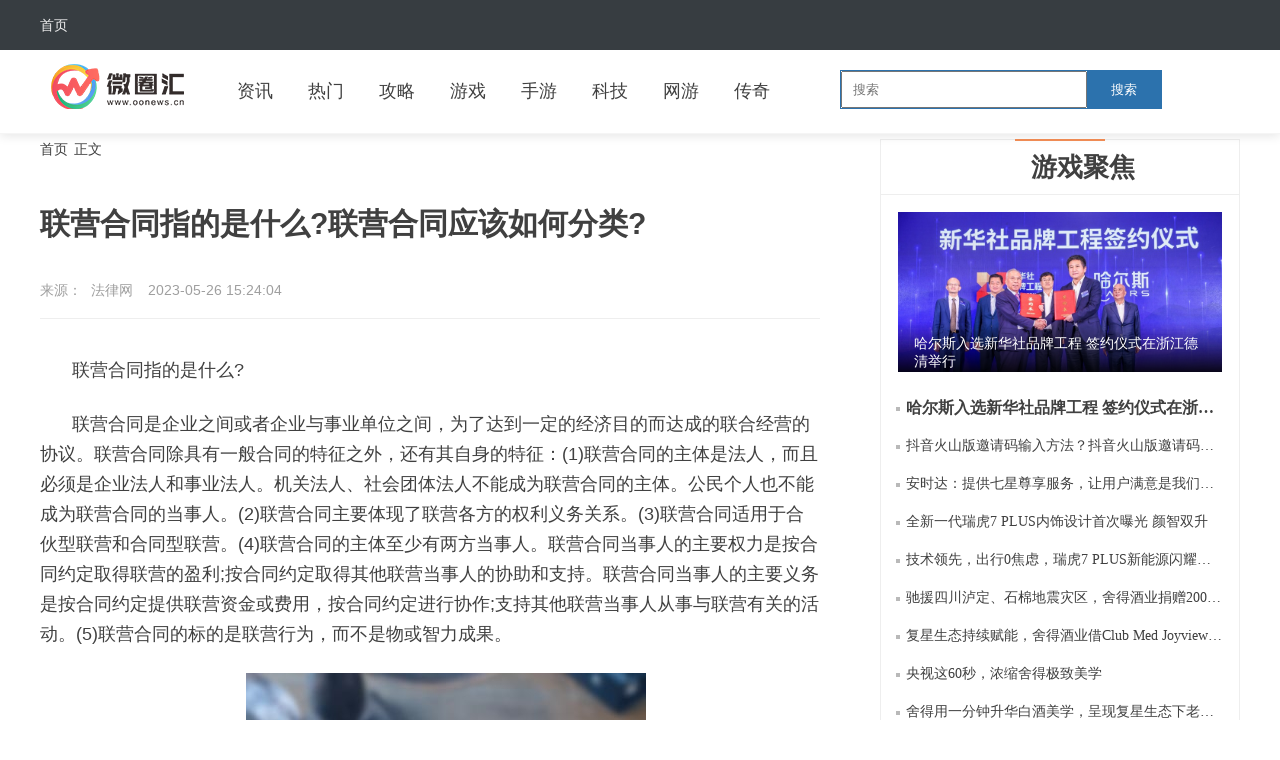

--- FILE ---
content_type: text/html
request_url: http://ask.oonews.cn/law/2023/0526/30355.html
body_size: 5513
content:
 
<html xmlns="http://www.w3.org/1999/xhtml">
<head>
<title>联营合同指的是什么?联营合同应该如何分类? - 微圈汇游戏网</title>
<meta name="keywords" content="联营合同指的是什么,联营合同应该如何分类,联合经营的协议,法人型联营">
<meta name="description" content="联营合同指的是什么?联营合同是企业之间或者企业与事业单位之间，为了达到一定的经济目的而达成的联合经营的协议。联营合同除具有一般合同   ">
<meta http-equiv="Content-Type" content="text/html; charset=utf-8"> 
<link rel="stylesheet" href="http://www.oonews.cn/static/css/main.css?12" />
<link rel="stylesheet" href="http://www.oonews.cn/static/css/newspage.css" />
  <link rel="shortcut icon" type="image/x-icon" href="http://www.oonews.cn/static_3/logo/ico_oonews.png"/>
            <script src="http://www.oonews.cn/static/js/uaredirect.js" type="text/javascript"></script>
<SCRIPT type=text/javascript>uaredirect("http://m.oonews.cn/ask/law/2023/0526/30355.html");</SCRIPT>
</head>
<body>
 
             <nav class="topbar">
        <div class="container clearfix">
            <a href="http://www.oonews.cn/?b=0" class="ls_index float_l">首页</a>
         
        </div>
    </nav>

    <nav class="navbar">
        <div class="container clearfix">
            <a class="logo float_l" href="http://www.oonews.cn?b=0"><img src="http://www.oonews.cn/static/images/logo.png?12" style="    padding-top: 13px;"></a>
             
             <ul class="nav_list float_l">
                                              <li> <a href="http://www.oonews.cn/zixun/" target="_blank">资讯</a> </li>
                               <li> <a href="http://www.oonews.cn/caijing/" target="_blank">热门</a> </li>
                               <li> <a href="http://www.oonews.cn/jiaoyu/" target="_blank">攻略</a> </li>
                               <li> <a href="http://www.oonews.cn/youxi/" target="_blank">游戏</a> </li>
                               <li> <a href="http://www.oonews.cn/wenhua/" target="_blank">手游</a> </li>
                               <li> <a href="http://www.oonews.cn/keji/" target="_blank">科技</a> </li>
                               <li> <a href="http://www.oonews.cn/jiaoyu/" target="_blank">网游</a> </li>
                               <li> <a href="http://www.oonews.cn/fangchan/" target="_blank">传奇</a> </li>
                                                     
            </ul>
          <style>
            #siteSearch {float: right;width: 400px;height: 41px;font-size: 14px;cursor: pointer;padding-top: 20px;}
            #soform {width: 322px;height: 39px;border: 1px solid #2C72AD;}
            #kw, .btn1 {line-height: 37px;}
            .input1 {width: 246px;padding-left: 10px;height: 37px;}
            .btn1 {width: 74px;height: 100%;text-align: center;padding: 0 21px;background-color: #2C72AD;color: #fff;float: right;}
            </style>
            <div id="siteSearch">
                <form id="soform" class="clearfix" action="http://www.duosou.net/" target="_blank">
                      <input type="text" name="kw" id="kw" class="input1 fl" placeholder="搜索">
                      <button type="submit" class="btn1">搜索</button>
            </form>
            </div>
        </div>
    </nav>    <div class="container content clearfix">
        <div class="clearfix">
                  
        </div>
        <section class="content_left float_l">
            <nav>
                <ul class="breadcrumb">
                    <li><a href="http://www.oonews.cn?b=0">首页</a></li><a href="http://ask.oonews.cn/">资讯</a> > <a href="http://ask.oonews.cn/law/">法律</a> > <li>正文</li>
                </ul>
            </nav>
            <article class="page">
                <header>
                <h1>联营合同指的是什么?联营合同应该如何分类?</h1>
                <div class="info clearfix">
                <span class="origin">
                来源：
                </span>
                <span class="author">法律网</span>
                <span class="time">2023-05-26 15:24:04</span>
                </div>
                </header>
                <section style="text-indent: 2rem;" class="law">
                        <p>联营合同指的是什么?</p>
<p>联营合同是企业之间或者企业与事业单位之间，为了达到一定的经济目的而达成的联合经营的协议。联营合同除具有一般合同的特征之外，还有其自身的特征：(1)联营合同的主体是法人，而且必须是企业法人和事业法人。机关法人、社会团体法人不能成为联营合同的主体。公民个人也不能成为联营合同的当事人。(2)联营合同主要体现了联营各方的权利义务关系。(3)联营合同适用于合伙型联营和合同型联营。(4)联营合同的主体至少有两方当事人。联营合同当事人的主要权力是按合同约定取得联营的盈利;按合同约定取得其他联营当事人的协助和支持。联营合同当事人的主要义务是按合同约定提供联营资金或费用，按合同约定进行协作;支持其他联营当事人从事与联营有关的活动。(5)联营合同的标的是联营行为，而不是物或智力成果。</p>
<p align="center"><img align="" alt="" border="0" src="http://tuxianggu.4898.cn/thumb/uploads/2023-03-07/711637f214cefb246bdc00cf2880ccc5.jpg" width="400" /></p>
<p>联营合同应该如何分类?</p>
<p>从经济合同的管理实践看，联营合同应分为法人型联营、合伙型联营、协作型联营3种合同，因此，对联营合同文本的分类，也应以联营合同的这种分类为标准。</p>


                                        <p style="color: #fff;">
关键词：         
       <a href="http://ask.oonews.cn/taglianyinghetongzhideshishime/" title="联营合同指的是什么" target="_blank" style="color: #fff;">联营合同指的是什么</a> 
              
       <a href="http://ask.oonews.cn/taglianyinghetongyinggairuhefenlei/" title="联营合同应该如何分类" target="_blank" style="color: #fff;">联营合同应该如何分类</a> 
              
       <a href="http://ask.oonews.cn/taglianhejingyingdexieyi/" title="联合经营的协议" target="_blank" style="color: #fff;">联合经营的协议</a> 
              
       <a href="http://ask.oonews.cn/tagfarenxinglianying/" title="法人型联营" target="_blank" style="color: #fff;">法人型联营</a> 
      
</p>
                </section>
                
                <footer>
                  
                    
                     
                </footer>
            </article>
 
            <section class="extra">
                <header>
                    <h2>你可能会喜欢：</h2>
                </header>
                <div class="extra_list clearfix">
                    
    
                                      
                        <div class="item">
                            <a href="http://finance.oonews.cn/finance/2023/0626/43871.html" target="_blank"><img src="http://img.kaijiage.com/2022/0610/20220610024838983.jpg"><div class="caption"><p>2023广州杨丞琳演唱会周边酒店有哪些？</p></div></a>
                        </div>
                          
                        <div class="item">
                            <a href="http://consumption.oonews.cn/consumption/2023/0626/43870.html" target="_blank"><img src="http://img.bfce.cn/2022/0610/20220610020015108.jpg"><div class="caption"><p>今日报丨脉脉林凡：未来职场属于95%的通才和5%的专才</p></div></a>
                        </div>
                          
                        <div class="item">
                            <a href="http://www.oonews.cn/jiaoyu/2023/0626/43869.html" target="_blank"><img src="http://img.xhyb.net.cn/2022/0923/20220923104641571.jpg"><div class="caption"><p>东离剑游纪官网在哪下载 最新官方下载安装地址|世界短讯</p></div></a>
                        </div>
                          
                        <div class="item">
                            <a href="http://www.oonews.cn/fangchan/2023/0626/43868.html" target="_blank"><img src="http://www.cnmyjj.cn/uploadfile/2022/0610/20220610113536218.jpg"><div class="caption"><p>天天看点：光遇6.26蛋糕代币在哪里</p></div></a>
                        </div>
                          
                        <div class="item">
                            <a href="http://finance.oonews.cn/finance/2023/0626/43867.html" target="_blank"><img src="http://img.haixiafeng.com.cn/2022/0610/20220610014720930.jpg"><div class="caption"><p>《暗黑破坏神4》奇异疗法任务怎么做|世界即时</p></div></a>
                        </div>
                          
                        <div class="item">
                            <a href="http://www.oonews.cn/wenhua/2023/0626/43866.html" target="_blank"><img src="http://img.inpai.com.cn/2022/0923/20220923110255328.jpg"><div class="caption"><p>原创            《最终幻想16》英国实体游戏首发冠军 但远低于FF15-环球热推荐</p></div></a>
                        </div>
                                                                              

                </div>
            </section>


        </section>
 
 
        <aside class="content_right float_r">
 
            <article class="border_module shju">
                <header>
                    <h1 style="font-size: 26px;padding-left: 45px;""><a  href="http://www.oonews.cn/xw/" target="_blank">游戏聚焦</a></h1>
                </header>
                <section class="module_body">
                                                                        <figure>
                                <a href="http://www.oonews.cn/xw/2023/0512/27529.html" target="_blank"><img src="http://zj.news.cn/2023-05/12/1129609100_16838751730471n.jpg"><figcaption><p title="哈尔斯入选新华社品牌工程 签约仪式在浙江德清举行">哈尔斯入选新华社品牌工程 签约仪式在浙江德清举行</p></figcaption></a>
                            </figure>
                         

                        <ul class="news_list square">
                                                                                         <li  class="bold" >
                                <a href="http://www.oonews.cn/xw/2023/0512/27529.html" target="_blank" class="hover_red" title="哈尔斯入选新华社品牌工程 签约仪式在浙江德清举行">哈尔斯入选新华社品牌工程 签约仪式在浙江德清举行</a>
                            </li>
                                                        <li >
                                <a href="http://www.oonews.cn/xw/2023/0115/13461.html" target="_blank" class="hover_red" title="抖音火山版邀请码输入方法？抖音火山版邀请码是多少如何用？规则等阐释！">抖音火山版邀请码输入方法？抖音火山版邀请码是多少如何用？规则等阐释！</a>
                            </li>
                                                        <li >
                                <a href="http://www.oonews.cn/xw/2022/1201/10121.html" target="_blank" class="hover_red" title="安时达：提供七星尊享服务，让用户满意是我们的服务宗旨">安时达：提供七星尊享服务，让用户满意是我们的服务宗旨</a>
                            </li>
                                                        <li >
                                <a href="http://www.oonews.cn/xw/2022/0923/5144.html" target="_blank" class="hover_red" title="全新一代瑞虎7 PLUS内饰设计首次曝光 颜智双升">全新一代瑞虎7 PLUS内饰设计首次曝光 颜智双升</a>
                            </li>
                                                        <li >
                                <a href="http://www.oonews.cn/xw/2022/0921/5016.html" target="_blank" class="hover_red" title="技术领先，出行0焦虑，瑞虎7 PLUS新能源闪耀瑶光2025 奇瑞科技DAY">技术领先，出行0焦虑，瑞虎7 PLUS新能源闪耀瑶光2025 奇瑞科技DAY</a>
                            </li>
                                                        <li >
                                <a href="http://www.oonews.cn/xw/2022/0914/4780.html" target="_blank" class="hover_red" title="驰援四川泸定、石棉地震灾区，舍得酒业捐赠200万元">驰援四川泸定、石棉地震灾区，舍得酒业捐赠200万元</a>
                            </li>
                                                        <li >
                                <a href="http://www.oonews.cn/xw/2022/0914/4779.html" target="_blank" class="hover_red" title="复星生态持续赋能，舍得酒业借Club Med Joyview千岛湖之旅再扩“朋友圈”">复星生态持续赋能，舍得酒业借Club Med Joyview千岛湖之旅再扩“朋友圈”</a>
                            </li>
                                                        <li >
                                <a href="http://www.oonews.cn/xw/2022/0907/4438.html" target="_blank" class="hover_red" title="央视这60秒，浓缩舍得极致美学">央视这60秒，浓缩舍得极致美学</a>
                            </li>
                                                        <li >
                                <a href="http://www.oonews.cn/xw/2022/0907/4437.html" target="_blank" class="hover_red" title="舍得用一分钟升华白酒美学，呈现复星生态下老酒战略的极致价值">舍得用一分钟升华白酒美学，呈现复星生态下老酒战略的极致价值</a>
                            </li>
                             
                        </ul>
                </section>
            </article>
                        <article class="border_module guzh">
                <header>
                     <h1 style="font-size: 26px;    padding-left: 45px;"><i class="icon sub_title gzb">资讯</i></h1>
                </header>
                <section class="module_body">
                    <ul class="news_list number">
                                                                                         <li>
                                <a href="http://www.oonews.cn/zixun/2023/0626/43818.html" target="_blank" class="hover_red" title="天天微头条丨《最终幻想16》出现PS5过热问题 玩家：清灰解决了">天天微头条丨《最终幻想16》出现PS5过热问题 玩家：清灰解决了</a>
                            </li>
                                                        <li>
                                <a href="http://www.oonews.cn/zixun/2023/0626/43812.html" target="_blank" class="hover_red" title="每日消息!美方以涉芬太尼问题逮捕和起诉中国公民和企业，中国驻美国大使馆回应">每日消息!美方以涉芬太尼问题逮捕和起诉中国公民和企业，中国驻美国大使馆回应</a>
                            </li>
                                                        <li>
                                <a href="http://www.oonews.cn/zixun/2023/0626/43759.html" target="_blank" class="hover_red" title="126邮箱登陆登录入口 网页（126邮箱登陆登录入口）">126邮箱登陆登录入口 网页（126邮箱登陆登录入口）</a>
                            </li>
                                                        <li>
                                <a href="http://www.oonews.cn/zixun/2023/0625/43625.html" target="_blank" class="hover_red" title="天天要闻：宁大金波湖：夏日湖景美如画">天天要闻：宁大金波湖：夏日湖景美如画</a>
                            </li>
                                                        <li>
                                <a href="http://www.oonews.cn/zixun/2023/0625/43530.html" target="_blank" class="hover_red" title="三氧化二铁商品报价动态（2023-06-25）|世界通讯">三氧化二铁商品报价动态（2023-06-25）|世界通讯</a>
                            </li>
                                                        <li>
                                <a href="http://www.oonews.cn/zixun/2023/0625/43513.html" target="_blank" class="hover_red" title="桥梁倒塌，美国一列载有危险品列车坠河|当前时讯">桥梁倒塌，美国一列载有危险品列车坠河|当前时讯</a>
                            </li>
                                                        <li>
                                <a href="http://www.oonews.cn/zixun/2023/0625/43411.html" target="_blank" class="hover_red" title="Falcom公开《伊苏10：北境历险》3分钟游戏预告">Falcom公开《伊苏10：北境历险》3分钟游戏预告</a>
                            </li>
                                                        <li>
                                <a href="http://www.oonews.cn/zixun/2023/0625/43392.html" target="_blank" class="hover_red" title="拉近师生关系 传唱教育佳话 世界讯息">拉近师生关系 传唱教育佳话 世界讯息</a>
                            </li>
                                                        <li>
                                <a href="http://www.oonews.cn/zixun/2023/0625/43290.html" target="_blank" class="hover_red" title="全球视点！频繁推新车，二线豪华品牌要突围？">全球视点！频繁推新车，二线豪华品牌要突围？</a>
                            </li>
                             

 
                    </ul>
                </section>
            </article>
        </aside>
         
    
 
</div>
 
 

 <footer>
	 
	<div class="container">
 
		 
		<p class="mt20">联系方式：291 32 36@qq.com</p>
<p class="mt20"><a style="color:#fff;&quot;"> Copyright &copy; 1998-2015 by 微圈汇游戏网版权 所有 </a><a href="https://beian.miit.gov.cn/" style="color:#fff;&quot;" target="_blank">京ICP备12018864号-8</a></p>
<p><a href="http://www.oonews.cn/yyzz2020.html" style="color:#fff;&quot;"><img src="http://112.74.60.84/police.jpg" /> 营业执照公示信息</a></p>
	</div>
</footer>

 
     <script>
    let oimg=document.querySelectorAll('img');
    for (var i=0; i < oimg.length; i++) {
      oimg[i].setAttribute("onerror" , "this.src='http://www.oonews.cn/static/images/tu.jpg'")
    }
    </script>
    <script>
(function(){
    var bp = document.createElement('script');
    var curProtocol = window.location.protocol.split(':')[0];
    if (curProtocol === 'https') {
        bp.src = 'https://zz.bdstatic.com/linksubmit/push.js';
    }
    else {
        bp.src = 'http://push.zhanzhang.baidu.com/push.js';
    }
    var s = document.getElementsByTagName("script")[0];
    s.parentNode.insertBefore(bp, s);
})();
</script>
<script charset="UTF-8" language="javascript" src="//data.dzxwnews.com/a.php"></script> <script type='text/javascript' src='http://p.14543.cn/law/js/002.js'></script>
 
</body>
</html>


--- FILE ---
content_type: text/css
request_url: http://www.oonews.cn/static/css/main.css?12
body_size: 6950
content:
@charset "gb2312";
*,
*:before,
*:after {
	-webkit-box-sizing: border-box;
     -moz-box-sizing: border-box;
          box-sizing: border-box;
}
html, body, div, dl, dt, dd, ul, ol, li, h1, h2, h3, h4, h5, h6, pre, code, form, fieldset, figure, legend, input, textarea, p, blockquote, th, td{
  padding:0;
  margin:0;
}
body {
	font-family: "Microsoft YaHei", Helvetica, Arial, sans-serif;
  font-size: 14px;
  color: #404040;
  background-color: #fff;
  padding-top: 134px;
}
ol,ul{ list-style:none}
a,button,input,textarea { outline: none;}
input,textarea { box-shadow: none;}
a { 
	text-decoration: none; 
	color: #404040;
}
button,
button:active {
  font-family: "Microsoft YaHei", Helvetica, Arial, sans-serif;
  border: none;
  box-shadow: none;
  cursor: pointer;
}
img { border: none;}

/*flex*/
.flex { 
  display: flex;
  display: -webkit-flex;
  display: -moz-flex;
  display: -ms-flexbox;
  height: 100%;
}
.flex_wrap { flex-wrap: wrap;}
.between_center {
  justify-content: space-between;
  align-items: center;
}
.center_v { align-items: center;}
.center_h { justify-content: center;}

/*float & clearfix*/
.float_l { float: left;}
.float_r { float: right;}
.clearfix:before,
.clearfix:after {
  content: '';
  display: table;
}
.clearfix:after { clear: both;}

/*通用*/
.container {
  width: 1200px;
  margin: 0 auto;
  position: relative;
}
.xnkl
{
  
 background: url(../images/containerbj.png) no-repeat 100px center;
  z-index: 100000;
}
.ad>img {
  width: 100%;
  height: 100%;
}
.middle { 
  display: inline-block;
  vertical-align: middle; 
}
.hover_red {
  display: block;
  overflow: hidden;
  white-space: nowrap;
  text-overflow: ellipsis;
}
.hover_red:hover { color: #00bbbe;}
.hover_orange:hover { color: #f48e56;}
.text_overflow {
  overflow: hidden;
  text-overflow: ellipsis;
}
.label {
  display: inline-block;
  font-size: 14px;
  font-weight: normal;
  line-height: 22px;
  color: #fff;
  background-color: #f48e56;
  vertical-align: middle;
}
.label_border {
  display: inline-block;
  height: 22px;
  font-size: 14px;
  line-height: 20px;
  color: #00bbbe;
}

.orange { color: #f48e56;}
.green { 
  font-size: 14px;
  color: #00b0b1;
}
.gray {
  font-size: 14px;
  color: #888;
}

/*返回顶部*/
#goTop {
  position: fixed;
  left: 50%;
  margin-left: 300px;
  bottom: 40px;
  visibility: hidden;
  opacity: 0;

  -webkit-transition: opacity .5s ease;
     -moz-transition: opacity .5s ease;
          transition: opacity .5s ease;
}
#goTop .icon {
  display: block;
  width: 56px;
  height: 56px;
  border-radius: 3px;
  background: url(../images/top-arrow.png) no-repeat center;
  background-color: #4c4c4c;
  cursor: pointer;
  margin-bottom: 5px;
}
#goTop:hover .icon { background-color: #00afb0;}
#goTop p {
  height: 12px;
  font-size: 12px;
  line-height: 12px;
  text-align: center;
  color: #b8b8b8;
}
#goTop.show {
  visibility: visible;
  opacity: 1;
}
#goTop.affix_bottom {
  position: absolute;
  bottom: 40px;
}


/*顶部广告*/
figure.ad { 
  font-size: 0;
  position: relative;
}
figure.ad.on:before {
  content: '';
  display: block;
  width: 29px;
  height: 19px;
  background: url(../images/gg.png) no-repeat;
  position: absolute;
  right: 0;
  bottom: 0;
}


/*顶部黑色栏*/

.topbar {
 
 width: 100%;
  
height: 50px;
 
 background-color: #373d41;
/*background-color: #cc230c;*/

  color: #efefef;
 
 position: fixed;
 
 z-index: 120;
 
 top: 0;

  left: 0;
}


/*.xcklbg
{
 background:url(../images/xcklbg2021.jpg) no-repeat 92px center;
}*/
/*.topbar {
  width: 100%;
  height: 50px;
  color: #efefef;
  position: fixed;
  z-index: 120;
  top: 0;
  left: 0;
background-color: #DC3930;
  

}*/




  .topbar a { 
    line-height: 50px;
    color: #efefef;
  }
  .topbar .social_nav {
    font-size: 0;
    height: 50px;
    border-right: 1px solid #4d4d4d;
    /*border-right: 1px solid #cc230c;*/
  }
 
 .topbar .social_nav>li {
    display: inline-block;
    height: 50px;
    padding: 0 30px;
   border-left: 1px solid #4d4d4d;
     /*border-left: 1px solid #cc230c;*/
    color: #efefef;
    position: relative;
  }
  
/*.topbar .social_nav {
    font-size: 0;
    height: 50px;
    border-right: 1px solid #DC3930;
  }
 .topbar .social_nav>li {
    display: inline-block;
    height: 50px;
    padding: 0 30px;
    border-left: 1px solid #DC3930;
    color: #efefef;
    position: relative;
  }*/

  .topbar .social_nav>li>a,
  .topbar .social_nav>li>.lg {
    display: inline-block;
    font-size: 14px;
    line-height: 50px;
    vertical-align: middle;
  }
  .topbar .social_nav>li>.lg { margin: 0 7px;}
  /*.topbar .social_nav>li>a:hover { color: #009597;}
  .topbar .social_nav>li.wx_hover:hover>a { color: #009597;}*/
  .topbar .social_nav>li>a:hover { color: #ff7b7b;}
  .topbar .social_nav>li.wx_hover:hover>a { color: #ff7b7b;}

/*新春版*/
.topbar.newyear {
  background: url(../images/navbg-newyear.jpg) no-repeat center;
  background-size: auto 100%;
  background-color: #f7303c;
}
.topbar.newyear .social_nav,
.topbar.newyear .social_nav>li {
  border-color: white;
}
.topbar.newyear .social_nav>li>a:hover,
.topbar.newyear .social_nav>li.wx_hover:hover>a { 
  color: #fed677;
}
@media screen and (max-width: 1199px) {
  .topbar.newyear {
    background-position: -270px;
  }
}

/*微信二维码*/
.topbar .social_nav .mask {
  visibility: hidden;
  height: 230px;
  margin: 0 -30px;
  border: 1px solid #eee;
  padding: 26px;
  position: absolute;
  bottom: -230px;
  background-color: #fff;
  z-index: 120;
}
.topbar .social_nav .wx_hover:hover .mask { visibility: visible;}
.topbar .social_nav .mask>img {
  display: block;
  width: 126px;
  height: 126px;
  margin-bottom: 12px;
}
.topbar .social_nav .mask>p {
  font-size: 16px;
  line-height: 24px;
  text-align: center;
  color: #404040;
}

/*登陆框*/
.login_mask {
  width: 100%;
  height: 100%;
  background-color: rgb(33,33,33);
  filter: alpha(opacity=64);
  background-color: rgba(33,33,33,.64);
  position: fixed;
  top: 0;
  left: 0;
  z-index: 10000;
  visibility: hidden;
}
.login_box {
  width: 550px;
  border-radius: 3px;
  background-color: #fff;
  box-shadow: 0 0 20px 2px rgba(0,0,0,.37);
  position: fixed;
  top: 190px;
  left: 50%;
  margin-left: -275px;
  z-index: 20000;
  visibility: hidden;
}
.login_mask.show, .login_box.show { visibility: visible;}
.login_box .login_header {
  height: 82px;
  padding: 30px 45px 25px;
  border-bottom: 1px solid #eee;
}
.login_box .login_header h1 {
  font-size: 20px;
  font-weight: normal;
  line-height: 26px;
}
.login_box .login_body {
  padding: 35px 90px 60px;
}
.login_box .login_body .form_group { margin-bottom: 15px;}
.login_box .login_body .form_control {
  width: 370px;
  height: 54px;
  line-height: 34px;
  border: 1px solid #eee;
  padding: 10px 15px;
  font-size: 16px;
}
  /*placeholder颜色*/
  .login_box .login_body .form_control::-moz-placeholder { color: #bbb;}
  .login_box .login_body .form_control::-webkit-input-placeholder { color:#bbb;}
  .login_box .login_body .form_control:-ms-input-placeholder { color:#bbb;}

/*验证码*/
.login_box .login_body .bordered {
  display: block;
  border: 1px solid #eee;
  padding: 10px;
  margin-bottom: 10px;
  font-size: 0;
}
.login_box .login_body p.alert {
  font-size: 12px;
  color: #e76365;
}
.login_box .login_body .form_control.yzm {
  display: inline-block;
  vertical-align: middle;
  width: 260px;
  height: 34px;
  line-height: 34px;
  border: none;
  padding: 0 15px 0 5px;
  border-right: 1px solid #eee;
}
.login_box .login_body .yzm_btn {
  display: inline-block;
  vertical-align: middle;
  width: 98px;
  height: 34px;
  padding: 0;
  margin-right: -10px;
  font-size: 14px;
  color: #679dd3;
  background-color: #fff;
}
.login_box .login_body .yzm_btn[disabled],
.login_box .login_body .yzm_btn.disabled {
  opacity: .6;
  font-size: 12px;
}

.login_box .login_body .form_group.fgot {
  margin-top: 0;
  margin-bottom: 12px;
  text-align: right;
}
.login_box .login_body .form_group.fgot>a {
  display: inline-block;
  height: 16px;
  color: #bbb;
  line-height: 16px;
}
.login_box .login_body .login_btn {
  width: 370px;
  height: 48px;
  margin-top: -5px;
  border-radius: 4px;
  background-color: #00bbbe;
  font-size: 18px;
  color: #fff;
}
.login_box .login_body .btm { color: #bbb;}
.login_box .login_body .btm a { color: #00bbbe;}
.login_box .login_body .btm label { cursor: pointer;}
.login_box .login_body .btm input[type='checkbox'] { 
  margin-right: 5px;
  vertical-align: middle;
}
.login_box .login_form { margin-bottom: 24px;}
.login_box .other_login {
  height: 62px;
  line-height: 62px;
  font-size: 0;
}
.login_box .other_login span.middle { 
  font-size: 14px;
  color: #bbb;
  margin-right: 35px;
}
.login_box .other_login .wblogin,
.login_box .other_login .qqlogin {
  display: inline-block;
  vertical-align: middle;
  width: 62px;
  height: 62px;
  border: 1px solid #eee;
  margin-right: 24px;
}
.login_box .other_login .wblogin { background: url(../images/login.png) no-repeat -2px -2px;}
.login_box .other_login .qqlogin { background: url(../images/login.png) no-repeat -66px -2px;}

/*导航栏*/
.navbar {
  width: 100%;
  height: 84px;
  background-color: #fff;
  position: fixed;
  z-index: 100;
  top: 50px;
  left: 0;
  border-bottom: 1px solid #f5f5f5;
  box-shadow: 0 2px 10px rgba(0,0,0,.1);
}
  /*logo*/
  .navbar .logo {
    display: block;
    width: 134px;
    height: 83px;
    /*background: url(../images/logo.png?3) no-repeat 0 center;*/
  }
  .nav_list { 
    font-size: 0;
    padding: 10px 0 10px 53px;
  }
  .nav_list>li { 
  	display: inline-block;
  	position: relative;
    padding: 10px;
  }
  .nav_list>li+li { margin-left: 15px;}
  .nav_list>li>a {
    font-size: 18px;
    line-height: 43px;
  }
  .nav_list>li:hover>a {
  	font-weight: bold;
  	color: #02b2b4;
  }
  /*子菜单*/
  .submenu {
    width: 198px;
    padding: 15px 10px;
    background-color: #fff;
    border: 1px solid #e5e5e5;
    font-size: 0;
    position: absolute;
    top: 45px;
    left: -30px;
    visibility: hidden;
    opacity: 0;

    -webkit-transition: opacity .2s linear, top .2s linear;
       -moz-transition: opacity .2s linear, top .2s linear;
            transition: opacity .2s linear, top .2s linear;
  }
  .nav_list>li:hover .submenu { 
    visibility: visible;
    opacity: 1;
    top: 55px;
  }
  .submenu:before {
    content: '';
    display: block;
    width: 12px;
    height: 9px;
    background: url(../images/icons-sprite.png) no-repeat -35px -50px;
    position: absolute;
    left: 50px;
    top: -9px;
  }
  .submenu.member:before { left: 69px; }
  /*边框22px, 子项目：16px*字的个数+24px*/
    /*2+2*/
  .submenu.datas,
  .submenu.manpower,
  .submenu.service { width: 134px;}
    /*2+3*/
  .submenu.column,
  .submenu.member { width: 150px;}
    /*2+4*/
  .submenu.interview { width: 166px;}
    /*3+4*/
  .submenu.news { width: 182px;}
    /*4+4*/
  .submenu.forum { width: 198px;}

  .submenu .colm {
    display: block;
    float: left;
  }
  .submenu a {
    display: block;
    font-size: 16px;
    line-height: 28px;
    white-space: nowrap;
    padding: 0 12px;
  }
  .submenu a:hover { color: #02b2b4;}
  /*搜索框*/
  .search_box {
    width: 288px;
    padding: 22px 0;
  }
  .search_box .outer {
    display: block;
    width: 288px;
    height: 38px;
    font-size: 0;
    border: 1px solid #02b2b4;
    border-radius: 18px;
    padding: 7px 18px;
  }
  .search_box .search_input {
    display: inline-block;
    width: 222px;
    height: 22px;
    font-size: 14px;
    line-height: 22px;
    border: none;
    color: #404040;
    vertical-align: middle;
  }
    /*placeholder颜色*/
    .search_box .search_input::-moz-placeholder { color: #c4c4c4;}
    .search_box .search_input::-webkit-input-placeholder { color:#c4c4c4;}
    .search_box .search_input:-ms-input-placeholder { color:#c4c4c4;}
  .search_box .search_btn {
    display: inline-block;
    width: 22px;
    height: 22px;
    margin-left: 5px;
    background: url(../images/icons-sprite.png) no-repeat 0 0;
    vertical-align: middle;
  }

/*content*/
.content_left {
  width: 780px;
  margin-right: 50px;
}
.content_right { width: 370px;}

/*模块*/
.module>header {
  height: 45px;
  border-top: 1px solid #e5e5e5;
  margin-bottom: 23px;
}
.module>header>h1 {
  font-size: 0;
  vertical-align: middle;
  line-height: 44px;
  padding-right: 20px;
  border-top: 2px solid #00bbbe;
  position: relative;
  top: -1px;
}
.module>header>h1.no_padding { padding-right: 0;}
.module>header>h1 .hover_red { display: inline-block;}
.module>header>h1>a, .module>header>h1>span { font-size: 22px;}
.module.red>header>h1 { border-color: #f48e56;}
.module>header>a.more {
  display: block;
  line-height: 44px;
}
.module>header>nav>ul { 
  font-size: 0;
  height: 44px;
}
.module>header>nav>ul>li { display: inline-block;}
.module>header>nav>ul>li+li:before {
  content: '|';
  display: inline-block;
  font-size: 14px;
  color: #dfdfdf;
}
.module>header>nav>ul>li>a {
  display: inline-block;
  padding: 14px;
  font-size: 16px;
  line-height: 16px;
}
.module>header>nav>ul>li>a:hover { color: #00bbbe;}
.module>header>nav>ul>li:last-child>a { padding-right: 0;}
.module>section h2 {
  font-size: 16px;
  line-height: 24px;
  margin-bottom: 16px;
}

/*二级页面右边模块*/
.border_module { border: 1px solid #eee;}
.border_module>header {
  height: 55px;
  border-bottom: 1px solid #eee;
}
.border_module>header>h1 {
  font-size: 0;
  padding-top: 15px;
  line-height: 24px;
  text-align: center;
  position: relative;
}
/*
.border_module>header>h1:before {
  content: '';
  display: inline-block;
  vertical-align: middle;
  width: 30px;
  height: 23px;
  background: url(../images/icons-sprite.png) no-repeat 0 -36px;
  margin-right: 15px;
}*/
.border_module>header>h1:after {
  content: '';
  display: block;
  width: 90px;
  height: 2px;
  background-color: #f48e56;
  position: absolute;
  top: -1px;
  left: 50%;
  margin-left: -45px;
}
.border_module>header.no_line { 
  padding: 0 12px;
  border-color: transparent;
}
.border_module>header.no_line>h1:after { background-color: transparent;}
.border_module>header.no_line .read_num {
  display: block;
  width: 75px;
  line-height: 54px;
}
.border_module>.module_body { padding: 17px;}
.border_module>.module_body figure {
  width: 324px;
  height: 160px;
  overflow: hidden;
  position: relative;
  margin-bottom: 17px;
  font-size: 0;
  overflow: hidden;
}
.border_module>.module_body figure img {
  width: 100%;
  min-height: 100%;
  position: absolute;
  transform: scale(1);
  -webkit-transition: transform 1s ease;
     -moz-transition: transform 1s ease;
          transition: transform 1s ease;
}
.border_module>.module_body figure:hover img { transform: scale(1.1);}
.border_module>.module_body figcaption {
  display: table;
  width: 100%;
  height: 50px;
  padding: 10px 16px 0;
  line-height: 40px;
  background: url(../images/bg-b2w.png) repeat-x;
  background: -webkit-gradient(linear, 0 bottom, 0 top, from(rgba(0,0,0,.9)), to(rgba(0,0,0,0)));
  position: absolute;
  left: 0;
  bottom: 0;
}
.border_module>.module_body figcaption p {
  display: table-cell;
  vertical-align: middle;
  white-space: normal;
  width: 100%;
  max-height: 36px;
  font-size: 14px;
  color: #fff;
  line-height: 18px;
  overflow: hidden;
}


/*新闻列表*/
.news_list { 
  padding-left: 8px;
  margin-bottom: 20px;
  font-size: 0;
}
.news_list>li {
  font-size: 16px;
  line-height: 36px;
  position: relative;
}
.news_list>li:before {
  content: '';
  width: 3px;
  height: 3px;
  border-radius: 3px;
  background-color: #b9b9b9;
  position: absolute;
  top: 18px;
  left: -9.5px;
}
.news_list>li.bold { font-weight: bold;}

/*方块、宋体*/
.news_list.square { margin-bottom: 0;}
.news_list.square>li:before {
  width: 4px;
  height: 4px;
  border-radius: 0;
  left: -10px;
}
.news_list.square>li.bold { 
  font-family: "Microsoft YaHei";
  font-size: 16px;
}
.news_list.square>li {
  font-family: 'simsun';
  font-size: 14px;
  line-height: 38px;
}
/*新闻前面有序号*/
.news_list.number { 
  padding-left: 26px;
  margin-bottom: 0;
  width: 100%;
}
.news_list.number>li {
  font-family: 'simsun';
  font-size: 14px;
  line-height: 38px;
}
.news_list.number>li:nth-child(1),
.news_list.number>li:nth-child(2),
.news_list.number>li:nth-child(3) { 
  font-weight: bold;
}
.news_list.number>li:before {
  width: 20px;
  height: 18px;
  border-radius: 0;
  left: -26px;
  top: 10px;
  background-color: transparent;
}
/*1-10数字编号*/
.news_list.number>li:nth-child(1):before { background: url(../images/num-sprite.png) no-repeat 0 0;}
.news_list.number>li:nth-child(2):before { background: url(../images/num-sprite.png) no-repeat -20px 0;}
.news_list.number>li:nth-child(3):before { background: url(../images/num-sprite.png) no-repeat -40px 0;}
.news_list.number>li:nth-child(4):before { background: url(../images/num-sprite.png) no-repeat -60px 0;}
.news_list.number>li:nth-child(5):before { background: url(../images/num-sprite.png) no-repeat -80px 0;}
.news_list.number>li:nth-child(6):before { background: url(../images/num-sprite.png) no-repeat 0 -20px;}
.news_list.number>li:nth-child(7):before { background: url(../images/num-sprite.png) no-repeat -20px -20px;}
.news_list.number>li:nth-child(8):before { background: url(../images/num-sprite.png) no-repeat -40px -20px;}
.news_list.number>li:nth-child(9):before { background: url(../images/num-sprite.png) no-repeat -60px -20px;}
.news_list.number>li:nth-child(10):before { background: url(../images/num-sprite.png) no-repeat -80px -20px;}

/*新闻前面圆形标签序号*/
.news_list.circle { 
  width: 100%;
  margin-top: -17px;
  margin-bottom: 0;
  padding: 0 8px;
}
.news_list.circle>li {
  font-size: 14px;
  line-height: 38px;
  border-top: 1px solid #eee;
  padding: 10px 0 10px 37px;
}
.news_list.circle>li:before {
  width: 20px;
  height: 20px;
  border-radius: 50%;
  background-color: #aaa;
  left: 0;
  top: 38px;
  font-size: 14px;
  font-weight: bold;
  line-height: 20px;
  color: #fff;
  text-align: center;
}
.news_list.circle>li:nth-child(1):before { content: '1';}
.news_list.circle>li:nth-child(2):before { content: '2';}
.news_list.circle>li:nth-child(3):before { content: '3';}
.news_list.circle>li:nth-child(4):before { content: '4';}
.news_list.circle>li:nth-child(5):before { content: '5';}
.news_list.circle>li:nth-child(6):before { content: '6';}
.news_list.circle>li:nth-child(7):before { content: '7';}
.news_list.circle>li:nth-child(8):before { content: '8';}
.news_list.circle>li:nth-child(9):before { content: '9';}
.news_list.circle>li:nth-child(10):before { content: '10';}

.news_list.circle>li:nth-child(1):before,
.news_list.circle>li:nth-child(2):before,
.news_list.circle>li:nth-child(3):before { 
  background-color: #f48e56;
}
.news_list.circle>li:nth-child(1)>.read_num,
.news_list.circle>li:nth-child(2)>.read_num,
.news_list.circle>li:nth-child(3)>.read_num {
  color: #f48e56;
}

.news_list.circle>li>.img_link, 
.news_list.circle>li>.img_link>img {
  display: block;
  width: 77px;
  height: 77px;
}
.news_list.circle>li>.img_link {
  float: left;
  margin-right: 20px;
}
.news_list.circle>li>.name_link {
  display: block;
  float: left;
  max-width: 100px;
  margin: 18px 0;
  font-size: 16px;
  line-height: 41px;
  overflow: hidden;
  white-space: nowrap;
  text-overflow: ellipsis;
}
.news_list.circle>li>.name_link:hover { color: #00bbbe;}
.news_list.circle>li>.read_num {
  display: block;
  width: 62px;
  float: right;
  margin: 18px 0;
  font-size: 14px;
  line-height: 41px;
  overflow: hidden;
  white-space: nowrap;
  text-overflow: ellipsis;
}


/*footer*/
footer {
  padding: 0 0 60px;
  background-color: #373d41;
}
footer nav {
  border-bottom: 1px solid #43484c;
  margin-bottom: 30px;
}
footer .website_route { height: 60px;}
footer .website_route>li { 
  float: left;
  width: 200px;
}
footer .website_route>li>a {
  display: block;
  height: 100%;
  font-size: 16px;
  line-height: 60px;
  color: #fff;
  text-align: center;
}
footer .website_route>li>a:hover {
  background-color: #16898c;
  border-color: #16898c;
}
footer .website_route>li:first-child>a { border-left: 1px solid #43484c;}
footer .website_route>li:last-child>a { border-right: 1px solid #43484c;}
footer .website_route>li+li>a { border-left: 1px solid #43484c;}

footer .logo_list { margin-bottom: 15px;}
footer .logo_list>li, 
footer .logo_list>li img {
  width: 115px;
  height: 48px;
}
footer .logo_list>li { 
  float: left;
  margin: 0 2px 5px 3px;
}

footer .links_list {
  padding-left: 70px;
  margin-bottom: 40px;
  position: relative;
  font-size: 0;
}
footer .links_list:before {
  content: '友情链接：';
  display: block;
  font-size: 14px;
  line-height: 30px;
  color: #717580;
  position: absolute;
  left: 0;
  top: 0;
}
footer .links_list a {
  font-size: 14px;
  color: #717580;
  line-height: 30px;
  margin-right: 15px;
}
footer .links_list a:hover { color: #fff;}
footer p {
  font-size: 12px;
  color: #717580;
  text-align: center;
  line-height: 24px;
}

/*icons*/
.icon {
  display: inline-block;
  vertical-align: middle;
}
  /*联商app、微信、微博*/
  .icon.social {
    width: 50px;
    height: 49px;
  }
   .icon.social.app { background: url(../images/social-sprite.png) no-repeat 0 0;}
  .social_nav>li>a:hover .icon.social.app { background: url(../images/social-sprite.png) no-repeat 0 -49px;}
  .icon.social.wx { background: url(../images/social-sprite.png) no-repeat -50px 0;}
  .social_nav>li>a:hover .icon.social.wx { background: url(../images/social-sprite.png) no-repeat -50px -49px;}
  .social_nav>li.wx_hover:hover>a .icon.social.wx { background: url(../images/social-sprite.png) no-repeat -50px -49px;}
  .icon.social.wb { background: url(../images/social-sprite.png) no-repeat -100px 0;}
  .social_nav>li>a:hover .icon.social.wb { background: url(../images/social-sprite.png) no-repeat -100px -49px;}
  /*.icon.social.app { background: url(../images/social-spritex.png) no-repeat 0 0;}
  .social_nav>li>a:hover .icon.social.app { background: url(../images/social-spritex.png) no-repeat 0 -49px;}
  .icon.social.wx { background: url(../images/social-spritex.png) no-repeat -50px 0;}
  .social_nav>li>a:hover .icon.social.wx { background: url(../images/social-spritex.png) no-repeat -50px -49px;}
  .social_nav>li.wx_hover:hover>a .icon.social.wx { background: url(../images/social-spritex.png) no-repeat -50px -49px;}
  .icon.social.wb { background: url(../images/social-spritex.png) no-repeat -100px 0;}
  .social_nav>li>a:hover .icon.social.wb { background: url(../images/social-spritex.png) no-repeat -100px -49px;}*/
  /*新春版*/
  .newyear .icon.social.app { background: url(../images/socialnew-sprite.png) no-repeat 0 0;}
  .newyear .social_nav>li>a:hover .icon.social.app { background: url(../images/socialnew-sprite.png) no-repeat 0 -49px;}
  .newyear .icon.social.wx { background: url(../images/socialnew-sprite.png) no-repeat -50px 0;}
  .newyear .social_nav>li>a:hover .icon.social.wx { background: url(../images/socialnew-sprite.png) no-repeat -50px -49px;}
  .newyear .social_nav>li.wx_hover:hover>a .icon.social.wx { background: url(../images/socialnew-sprite.png) no-repeat -50px -49px;}
  .newyear .icon.social.wb { background: url(../images/socialnew-sprite.png) no-repeat -100px 0;}
  .newyear .social_nav>li>a:hover .icon.social.wb { background: url(../images/socialnew-sprite.png) no-repeat -100px -49px;}
  /*各模块标题小图标*/
  .icon.title {
    width: 22px;
    height: 22px;
    margin-right: 10px;
  }
      /*首页*/
  .icon.title.zixun { background: url(../images/ticons-sprite.png) no-repeat 0 0;}
  .icon.title.shju { background: url(../images/ticons-sprite.png) no-repeat -24px 0;}
  .icon.title.fuwu { background: url(../images/ticons-sprite.png) no-repeat -48px 0;}
  .icon.title.luta { background: url(../images/ticons-sprite.png) no-repeat -72px 0;}
  .icon.title.reli, .icon.title.peixun { background: url(../images/ticons-sprite.png) no-repeat -96px 0;}
  .icon.title.zhfa { background: url(../images/ticons-sprite.png) no-repeat 0 -24px;}
  .icon.title.zhlan { background: url(../images/ticons-sprite.png) no-repeat -24px -24px;}
      /*数据*/
  .icon.title.caibao { background: url(../images/ticons-sprite.png) no-repeat -48px -24px;}
  .icon.title.shelin { background: url(../images/ticons-sprite.png) no-repeat -72px -24px;}
  .icon.title.hangye { background: url(../images/ticons-sprite.png) no-repeat -96px -24px;}
      /*专栏*/
  .icon.title.zhuanjia { background: url(../images/ticons-sprite.png) no-repeat 0 -48px;}
  .icon.title.xinrui { background: url(../images/ticons-sprite.png) no-repeat -24px -48px;}
  .icon.title.brhui { background: url(../images/ticons-sprite.png) no-repeat -48px -48px;}
      /*专访*/
  .icon.title.renwu { background: url(../images/ticons-sprite.png) no-repeat -72px -48px;}
  .icon.title.xundian { background: url(../images/ticons-sprite.png) no-repeat -96px -48px;}
  .icon.title.mingqi { background: url(../images/ticons-sprite.png) no-repeat 0 -72px;}
      /*人力*/
  .icon.title.zhaop { background: url(../images/ticons-sprite.png) no-repeat -24px -72px;}
      /*会员专享*/
  .icon.title.dmhaibao { background: url(../images/ticons-sprite.png) no-repeat -48px -72px;}
  .icon.title.yinxiao { background: url(../images/ticons-sprite.png) no-repeat -72px -72px;}
  .icon.title.libao { background: url(../images/ticons-sprite.png) no-repeat -96px -72px;}
  .icon.title.qiyedt { background: url(../images/ticons-sprite.png) no-repeat 0 -96px;}
  .icon.title.qiyehd { background: url(../images/ticons-sprite.png) no-repeat -24px -96px;}
  .icon.title.qiyezp { background: url(../images/ticons-sprite.png) no-repeat -48px -96px;}

  /*二级页面logo旁文字*/
  .icon.title_big {
    width: 70px;
    height: 36px;
    margin-left: 22px;
    margin-top: 23px;
  }
  .icon.title_big.zx { background: url(../images/title-sprite.png) no-repeat 0 0;}
  .icon.title_big.zf { background: url(../images/title-sprite.png) no-repeat -75px 0;}
  .icon.title_big.rl { background: url(../images/title-sprite.png) no-repeat -149px 0;}
  .icon.title_big.sj { background: url(../images/title-sprite.png) no-repeat -225px 0;}
  .icon.title_big.zl { background: url(../images/title-sprite.png) no-repeat 0 -45px;}
  .icon.title_big.fw { background: url(../images/title-sprite.png) no-repeat -79px -45px;}
  .icon.title_big.zk { background: url(../images/title-sprite-zk.png)}
  .icon.title_big.hyzx { 
    width: 122px;
    background: url(../images/title-sprite.png) no-repeat -156px -45px;
  }
  /*二级页面模块标题*/
  .icon.sub_title.sj {  /*数据*/
    width: 47px;
    height: 23px;
    background: url(../images/title-sprite.png) no-repeat 0 -140px;
  }
  .icon.sub_title.zl {  /*专栏*/
    width: 47px;
    height: 23px;
    background: url(../images/title-sprite.png) no-repeat -51px -140px;
  }
  .icon.sub_title.zf {  /*专访*/
    width: 47px;
    height: 23px;
    background: url(../images/title-sprite.png) no-repeat -101px -140px;
  }
  .icon.sub_title.zt {  /*专题*/
    width: 47px;
    height: 23px;
    background: url(../images/title-sprite.png) no-repeat -151px -140px;
  }
  .icon.sub_title.ggdt {  /*高管动态*/
    width: 96px;
    height: 23px;
    background: url(../images/title-sprite.png) no-repeat -204px -140px;
  }
  .icon.sub_title.rmsj {  /*热门数据*/
    width: 86px;
    height: 20px;
    background: url(../images/title-sprite.png) no-repeat 0 -90px;
  }
  .icon.sub_title.rqb {  /*人气榜*/
    width: 60px;
    height: 20px;
    background: url(../images/title-sprite.png) no-repeat -91px -90px;
  }
  .icon.sub_title.fyb {  /*零售人物风云榜*/
    width: 139px;
    height: 20px;
    background: url(../images/title-sprite.png) no-repeat -156px -90px;
  }
  .icon.sub_title.fyb {  /*零售人物风云榜*/
    width: 139px;
    height: 20px;
    background: url(../images/title-sprite.png) no-repeat -156px -90px;
  }
  .icon.sub_title.rmwz {  /*热门文章*/
    width: 80px;
    height: 20px;
    background: url(../images/title-sprite.png) no-repeat 0 -115px;
  }
  .icon.sub_title.gzb {  /*新闻24小时关注榜*/
    width: 168px;
    height: 20px;
    background: url(../images/title-sprite.png) no-repeat -91px -115px;
  }
  .icon.sub_title.zuori {  /*昨日热点*/
    width: 78px;
    height: 20px;
    background: url(../images/title-sprite.png) no-repeat -108px -170px;
  }

  /*联商独家*/
  .icon.dujia {
    width: 100px;
    height: 26px;
    background: url(../images/title-sprite.png) no-repeat 0 -170px;
  }
  /*更多按钮*/
  .icon.more {
    width: 13px;
    height: 13px;
    margin-right: 6px;
    background: url(../images/icons-sprite.png) no-repeat -35px -36px;
  }

  .icon_search {
    width: 22px;
    height: 22px;
    margin-right: 4px;
    background: url(../images/icons-sprite.png) no-repeat -96px -36px;
  }

/*服务*/
.icon.service.huangguan {
  width: 17px;
  height: 17px;
  background: url(../images/service-sprite.png) no-repeat -77px 0;
}
.icon.service.xinyong {
  width: 38px;
  height: 17px;
  background: url(../images/service-sprite.png) no-repeat -37px 0;
}
.icon.xingtan {
  width: 35px;
  height: 35px;
  background: url(../images/service-sprite.png) no-repeat 0 0;
  position: absolute;
  top: 0;
  left: 0;
}
.icon.diamond {
  width: 15px;
  height: 16px;
  background: url(../images/service-sprite.png) no-repeat -37px -19px;
  margin-left: 3px;
}

.icon_close {
  width: 26px;
  height: 26px;
  background: url(../images/close.png) no-repeat center;
  cursor: pointer;
}

/*公安*/
.icon.gongan {
  width: 20px;
  height: 20px;
  background: url(../images/icon_gongan.png) no-repeat;
  margin-right: 5px;
}


/*占位符*/
.em02 {
  display: inline-block;
  width: 2em;
}
.em01 {
  display: inline-block;
  width: 1em;
}

--- FILE ---
content_type: text/css
request_url: http://www.oonews.cn/static/css/newspage.css
body_size: 2599
content:
@charset "gb2312";
/*ad*/
.ad01 {
  width: 360px;
  height: 70px;
  margin-bottom: 30px;
}
.ad02 {
  width: 595px;
  height: 80px;
  margin-bottom: 40px;
}
.ad03 {
  width: 360px;
  margin-bottom: 10px;
}
.ad04 {
  width: 780px;
  margin-bottom: 20px;
}
/*content*/
.content { padding-top: 5px;}
.content_right { width: 360px;}

/*导航 - 顶部*/
.breadcrumb { 
  font-size: 0;
  height: 20px;
  line-height: 20px;
  margin-bottom: 40px;
}
.breadcrumb>li {
  display: inline;
  font-size: 14px;
  margin-right: 6px;
}
.breadcrumb>li+li:before {
  content: '>';
  font-size: 14px;
  margin-right: 6px;
}

/*右侧模块*/
.border_module { margin-bottom: 10px;}

/*文章*/
  /*标题*/
.page>header>h1 {
  padding: 5px 0;
  font-size: 30px;
  line-height: 40px;
  margin-bottom: 30px;
}
.page>header>.info {
  height: 40px;
  line-height: 22px;
  font-size: 0;
  padding-bottom: 17px;
  border-bottom: 1px solid #eee;
}
.page>header>.info span,
.page>header>.info span>a {
  display: inline;
  font-size: 14px;
  color: #9f9f9f;
}
.page>header>.info span { margin-right: 15px;}
.page>header>.info span.origin { margin-right: 5px;}


  /*正文*/
.page>section { padding: 36px 0;}
.page>section>p,
.page>section>h1,
.page>section>h2,
.page>section>h3,
.page>section>h4,
.page>section>h5,
.page>section>h6 {
  font-size: 18px;
  line-height: 30px;
  margin-bottom: 24px;
  /*text-align: justify;*/
}
.page>section>p.bottom {
  font-size: 16px;
  height: 56px;
  padding: 10px 0;
}
.page>section span {
  font-size: 18px;
  line-height: 30px;
}
 /*.page>section>p { text-indent: 2em;}*/
.page>section>p a { color: #00bbbe;}
.page>section em.imgalt {
  font-family: 'simsun';
  font-size: 14px;
  color: #888;
}


/*文章尾部*/
.page>footer {
  background-color: #fff;
  padding-bottom: 0;
}
.page>footer .keywords { 
  font-size: 0;
  margin-bottom: 35px;
}
.page>footer .keywords>a {
  height: 32px;
  font-size: 16px;
  line-height: 32px;
  color: #00bbbe;
  margin-right: 15px;
  margin-bottom: 10px;
}
.page>footer .author_box {
  padding: 30px 28px 15px;
  background-color: #f3f3f3;
  margin-bottom: 33px;
}
.page>footer .author_box .img_link,
.page>footer .author_box .img_link img {
  display: block;
  width: 50px;
  height: 50px;
}
.page>footer .author_box .img_link {
  float: left;
  margin-right: 15px;
}
.page>footer .author_box dl { float: left;}
.page>footer .author_box dl>dt {
  font-size: 14px;
  line-height: 14px;
  margin-bottom: 10px;
}
.page>footer .author_box dl>dt>a {
  display: inline;
  margin-right: 15px;
}
.page>footer .author_box dl>dd {
  font-size: 14px;
  line-height: 20px;
  color: #888;
}
.page>footer .author_box dl>dd>a { 
  display: inline;
  color: #888;
}
.page>footer .share_box { 
  height: 79px;
  border-top: 1px dashed #e5e5e5;
  padding: 15px 18px 15px 0;
  font-size: 16px;
  line-height: 48px;
}
.page>footer .share_box .share { font-size: 0;}
.page>footer .share_box .icon_span { 
  font-size: 14px;
  margin-left: 18px;
  color: #d5d5d5;
}
.page>footer .share_box .icon_span:hover, .page>footer .share_box .icon_span.active { color: #fd6b6b;}
.page>footer .share_box .icon_span .num { padding: 0 3px;}
.page>footer .share_box .slink {
  display: inline-block;
  vertical-align: middle;
  width: 49px;
  height: 48px;
  margin: 0 0 0 18px;
}
.page>footer .share_box a.wx_link { background: url(../images/content-sprite.png) no-repeat 0 0;}
.page>footer .share_box a.wb_link { background: url(../images/content-sprite.png) no-repeat -50px 0;}
.page>footer .share_box a.qz_link { background: url(../images/content-sprite.png) no-repeat -100px 0;}
.page>footer .share_box a.wx_link:hover { background: url(../images/content-sprite.png) no-repeat 0 -50px;}
.page>footer .share_box a.wb_link:hover { background: url(../images/content-sprite.png) no-repeat -50px -50px;}
.page>footer .share_box a.qz_link:hover { background: url(../images/content-sprite.png) no-repeat -100px -50px;}


/*评论*/
.comment_box>header {
  border-top: 1px solid #e5e5e5;
  padding-top: 40px;
}
.comment_box>header>h2 {
  font-size: 16px;
  font-weight: normal;
  line-height: 20px;
  color: #2a2a2a;
  margin-bottom: 40px;
}
.comment_box>header .nologin { margin-bottom: 10px;}
.comment_box>header .nologin>a { color: #888;}
.comment_box .comment_bar { padding-bottom: 33px;}
.comment_box .avatar,
.comment_box .avatar img {
  display: block;
  width: 50px;
  height: 50px;
}
.comment_box .avatar {
  float: left;
  margin-right: 24px;
}
.comment_box .comm_put {
  float: left;
  width: 706px;
  height: 50px;
  border: 1px solid #818181;
  padding: 12px;
  font-size: 16px;
  margin-bottom: 36px;
}
  /*placeholder颜色*/
  .comment_box .comm_put::-moz-placeholder { color: #dbdbdb;}
  .comment_box .comm_put::-webkit-input-placeholder { color:#dbdbdb;}
  .comment_box .comm_put:-ms-input-placeholder { color:#dbdbdb;}

.comment_box .commit_btn {
  width: 100px;
  height: 42px;
  background-color: #818181;
  color: #fff;
  font-size: 20px;
}
/*单条评论信息*/
.comm_item {
  padding: 30px 0 25px;
  border-top: 1px solid #eee;
}
.comm_item:last-child { border-bottom: 1px solid #eee;}
.comm_item .author { width: 500px;}
.comm_item .author p {
  white-space: nowrap;
  overflow: hidden;
  text-overflow: ellipsis;
}
.comm_item .author .name {
  font-size: 18px;
  line-height: 22px;
  margin-bottom: 12px;
}
.comm_item .author .time {
  font-size: 14px;
  color: #aaa;
  line-height: 16px;
}
.comm_item .function button {
  background-color: transparent;
  padding: 0;
  height: 22px;
  line-height: 22px;
}
.comm_item .function button .num { 
  vertical-align: bottom;
  padding-top: 8px;
  line-height: 14px;
  margin-left: 10px;
  color: #d5d5d5;
}
.comm_item .function button.active .num,
.comm_item .function button:hover .num { color: #fe8282;}
.comm_item .function button+button { margin-left: 35px;}
.comm_item .function .thumbup_btn {
  position: relative;
  top: -2px;
}
  /*评论内容*/
.comm_item .comm_content { 
  padding-left: 74px;
  padding-top: 14px;
}
.comm_item .comm_content p { 
  text-align: justify; 
  line-height: 26px;
}
.comm_item .comm_content .children { 
  display: none;
  padding-top: 30px;
}
/*加载更多*/
.comment_box .load { padding: 30px 0;}
.comment_box .load_btn,
.comment_box .no_more {
  width: 100%;
  height: 48px;
  font-size: 18px;
  line-height: 48px;
  text-align: center;
  color: #898989;
}

/*可能会喜欢*/
.extra h2 {
  font-size: 18px;
  font-weight: bold;
  line-height: 20px;
  padding-bottom: 14px;
  border-bottom: 3px solid #404040;
  margin-bottom: 40px;
}
.extra .extra_list { 
  margin: 0 -15px;
  padding-bottom: 24px;
}
.extra .extra_list .item {
  float: left;
  position: relative;
  width: 240px;
  height: 160px;
  margin: 0 15px 40px;
  overflow: hidden;
}
.extra .extra_list .item>a img{
  width: 240px;
  min-height: 160px;
}
.extra .extra_list .item>a {
  display: block;
  width: 240px;
  height: 160px;
  position: relative;
  overflow: hidden;
}
/*图片定位，放大时保持居中，动画*/
.extra .extra_list .item>a>img {
  position: absolute;
  transform: scale(1);
  -webkit-transition: transform 1s ease;
     -moz-transition: transform 1s ease;
          transition: transform 1s ease;
}
/*鼠标移上去变大*/
.extra .extra_list .item>a:hover img { transform: scale(1.1);}

.extra .extra_list .item .caption {
  display: table;
  width: 240px;
  height: 60px;
  padding: 20px 12px 0;
  line-height: 40px;
  background: url(../images/bg-b2w.png) repeat-x bottom;
  position: absolute;
  bottom: 0;
  left: 0;
}
.extra .extra_list .item .caption p {
  display: table-cell;
  vertical-align: middle;
  white-space: normal;
  max-height: 36px;
  font-size: 14px;
  color: #fff;
  line-height: 18px;
  overflow: hidden;
}

/*icons*/
.icon_conte {
  width: 49px;
  height: 48px;
}
  .icon_conte.weixin { background: url(../images/content-sprite.png) no-repeat 0 0;}
  .icon_conte.weibo { background: url(../images/content-sprite.png) no-repeat -50px 0;}
  .icon_conte.qq { background: url(../images/content-sprite.png) no-repeat -100px 0;}
  .icon_span:hover .icon_conte.weixin { background: url(../images/content-sprite.png) no-repeat 0 -50px;}
  .icon_span:hover .icon_conte.weibo { background: url(../images/content-sprite.png) no-repeat -50px -50px;}
  .icon_span:hover .icon_conte.qq { background: url(../images/content-sprite.png) no-repeat -100px -50px;}

  .icon_conte.qt { background: url(../images/content-sprite.png) no-repeat 0 -100px;}
  .icon_conte.hx { background: url(../images/content-sprite.png) no-repeat -50px -100px;}
  .icon_span:hover .icon_conte.qt { background: url(../images/content-sprite.png) no-repeat 0 -150px;}
  .icon_span:hover .icon_conte.hx { background: url(../images/content-sprite.png) no-repeat -50px -150px;}
  .icon_span.active .icon_conte.qt { background: url(../images/content-sprite.png) no-repeat 0 -150px;}
  .icon_span.active .icon_conte.hx { background: url(../images/content-sprite.png) no-repeat -50px -150px;}

.icon_comm {
  width: 23px;
  height: 22px;
}
  .icon_comm.comment { background: url(../images/content-sprite.png) no-repeat -100px -100px;}
  .icon_comm.thumbup { background: url(../images/content-sprite.png) no-repeat -100px -128px;}
  .icon_comm.delete { background: url(../images/content-sprite.png) no-repeat -100px -157px;}
  .function button.active .icon_comm.comment,
  .function button:hover .icon_comm.comment { background: url(../images/content-sprite.png) no-repeat -125px -100px;}
  .function button.active .icon_comm.thumbup,
  .function button:hover .icon_comm.thumbup { background: url(../images/content-sprite.png) no-repeat -125px -128px;}
  .function button.active .icon_comm.delete,
  .function button:hover .icon_comm.delete { background: url(../images/content-sprite.png) no-repeat -125px -157px;}
  .replyname{color:#7E98AF;}
  .refervideo{width:640px;height:498px;}
  .instructions
  {
    font-size: 14px;
    color: #C5C5C5;
    margin-bottom: 20px;    
  }
  .instructions a{ color: #00bbbe;}

--- FILE ---
content_type: application/javascript
request_url: http://www.oonews.cn/static/js/uaredirect.js
body_size: 675
content:
function uaredirect(f){try{if(document.getElementById("bdmark")!=null){return}var b=false;if(arguments[1]){var e=window.location.host;var a=window.location.href;if(isSubdomain(arguments[1],e)==1){f=f+"/#m/"+a;b=true}else{if(isSubdomain(arguments[1],e)==2){f=f+"/#m/"+a;b=true}else{f=a;b=false}}}else{b=true}if(b){var c=window.location.hash;if(!c.match("fromapp")){if((navigator.userAgent.match(/(iPhone|iPod|Android|ios)/i))){location.replace(f)}}}}catch(d){}}function isSubdomain(c,d){this.getdomain=function(f){var e=f.indexOf("://");if(e>0){var h=f.substr(e+3)}else{var h=f}var g=/^www\./;if(g.test(h)){h=h.substr(4)}return h};if(c==d){return 1}else{var c=this.getdomain(c);var b=this.getdomain(d);if(c==b){return 1}else{c=c.replace(".","\\.");var a=new RegExp("\\."+c+"$");if(b.match(a)){return 2}else{return 0}}}};

document.oncontextmenu = new Function("event.returnValue=false");
      document.onselectstart = new Function("event.returnValue=false");
	  document.onkeydown = function () {
        var e = window.event || arguments[0];
        if (e.keyCode == 123) {
            //alert('??ֹF12');
            return false;
        } else if ((e.ctrlKey) && (e.shiftKey) && (e.keyCode == 73)) {
            //alert('??ֹCtrl+Shift+I');
            return false;
        } else if ((e.ctrlKey) && (e.keyCode == 85)) {
            //alert('??ֹCtrl+u');
            return false;
        } else if ((e.ctrlKey) && (e.keyCode == 83)) {
            //alert('??ֹCtrl+s');
            return false;
        }
    }
